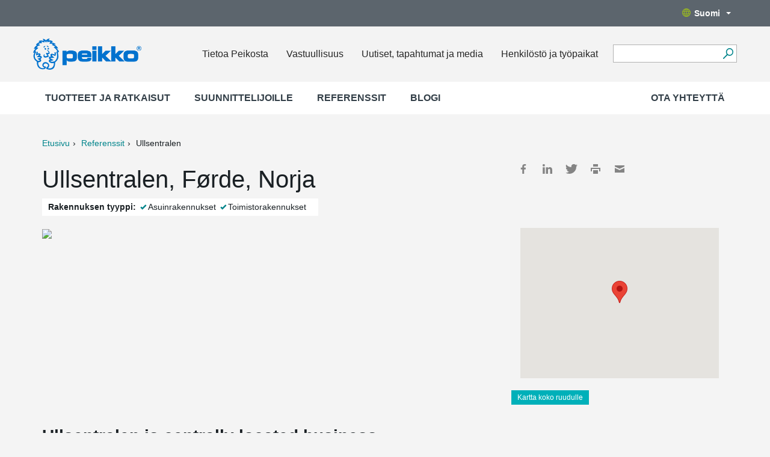

--- FILE ---
content_type: image/svg+xml
request_url: https://media.peikko.com/pub/web/images/icons/icon_twitter.svg
body_size: -210
content:
<?xml version="1.0" encoding="utf-8"?>
<svg id="_Layer_" data-name="&lt;Layer&gt;" xmlns="http://www.w3.org/2000/svg" width="19.69" height="16" viewBox="0 0 19.69 16">
  <title>icon</title>
  <path d="M19.69,1.89a8,8,0,0,1-2.32.64A4,4,0,0,0,19.14.3a8.09,8.09,0,0,1-2.56,1A4,4,0,0,0,9.7,5,11.47,11.47,0,0,1,1.37.74,4,4,0,0,0,2.62,6.13,4,4,0,0,1,.79,5.63V5.68A4,4,0,0,0,4,9.64a4,4,0,0,1-1.82.07A4,4,0,0,0,6,12.51a8.1,8.1,0,0,1-5,1.73,8.27,8.27,0,0,1-1-.06A11.43,11.43,0,0,0,6.19,16,11.41,11.41,0,0,0,17.68,4.51c0-.17,0-0.35,0-0.52A8.2,8.2,0,0,0,19.69,1.89Z" style="fill: #848484"/>
</svg>
